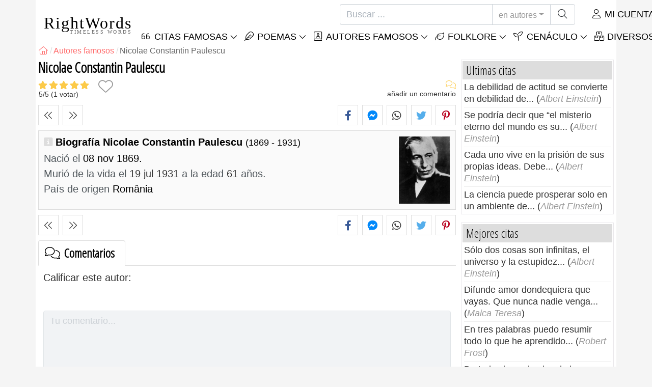

--- FILE ---
content_type: text/html; charset=utf-8
request_url: https://es.rightwords.eu/autores/biografia/nicolae-constantin-paulescu
body_size: 8672
content:
<!DOCTYPE html><html lang="es"><head><meta charset="utf-8"><meta http-equiv="X-UA-Compatible" content="IE=edge"><meta name="viewport" content="width=device-width, initial-scale=1"><title>Nicolae Constantin Paulescu - RightWords</title><meta name="description" content="Biografía Nicolae Constantin Paulescu: nació el 08 nov 1869, murió de la vida el 19 jul 1931 a la edad 61 años. (România)"><meta property="fb:app_id" content="751127838608760"><meta property="og:title" content="Nicolae Constantin Paulescu"><meta property="og:description" content="Biografía Nicolae Constantin Paulescu: nació el 08 nov 1869, murió de la vida el 19 jul 1931 a la edad 61 años. (România)"><meta property="og:type" content="website"><meta property="og:url" content="https://es.rightwords.eu/autores/biografia/nicolae-constantin-paulescu"><meta property="og:image" content="https://es.rightwords.eu/imgupl/author/nicolae-constantin-paulescu--3977.jpg"><meta property="og:locale" content="es_ES"><meta name="language" content="es"><meta name="robots" content="index,follow, max-snippet:-1, max-image-preview:large, max-video-preview:-1"><meta name="category" content="arte, literatura"><link rel="canonical" href="https://es.rightwords.eu/autores/biografia/nicolae-constantin-paulescu"><meta name="msapplication-tap-highlight" content="no"><meta name="mobile-web-app-capable" content="yes"><meta name="application-name" content="RightWords"><meta name="msapplication-TileImage" content="/assets/img/shortcut-icon/icon-192x192.png"><meta name="msapplication-TileColor" content="#FFF"><meta name="theme-color" content="#FFF"><link rel="shortcut icon" type="image/x-icon" href="/favicon.ico"><link rel="manifest" href="/data/manifest/manifest-es.json"><link rel="stylesheet" href="/assets/vendors/font-awesome/subset-6.4.0/css/all.1760291870.css"><link rel="preconnect" href="https://fonts.googleapis.com"><link rel="preconnect" href="https://fonts.gstatic.com" crossorigin><link rel="preload" as="style" href="https://fonts.googleapis.com/css?family=Open+Sans+Condensed:300&display=swap&subset=latin-ext"><link rel="stylesheet" href="https://fonts.googleapis.com/css?family=Open+Sans+Condensed:300&display=swap&subset=latin-ext"><link href="/assets/dist/css/site/author-details.1760291870.css" rel="stylesheet"><link rel="preload" fetchpriority="high" as="image" href="/imgupl/author/nicolae-constantin-paulescu--sm-3977.jpg" type="image/jpeg">
<script type="application/ld+json">
{ 
	"@context": "https://schema.org", 
	"@graph": [ 
		{ 
			"@type": "WebSite", 
			"@id": "https://es.rightwords.eu/#website", 
			"url": "https://es.rightwords.eu/", 
			"name": "RightWords", 
			"description": "Las palabras correctas de todos los tiempos, de todo el mundo, de autores famosos o del folclore: citas famosas, m\u00e1ximas, pensamientos, aforismos, poemas, proverbios, refranes, adivinanzas, tradiciones, supersticiones, hechizos, conjuros, baladas.", 
			"publisher": { 
				"@id": "https://es.rightwords.eu/#organization" 
			}, 
			"potentialAction": [ 
				{ 
					"@type": "SearchAction", 
					"target": { 
						"@type": "EntryPoint", 
						"urlTemplate": "https://es.rightwords.eu/autores/buscar?q={q}" 
					}, 
					"query-input": { 
						"@type": "PropertyValueSpecification", 
						"valueRequired": true, 
						"valueName": "q" 
					} 
				} 
			], 
			"inLanguage": "es" 
		}, 
		{ 
			"@type": "Organization", 
			"@id": "https://es.rightwords.eu/#organization", 
			"name": "RightWords", 
			"url": "https://es.rightwords.eu/", 
			"logo": { 
				"@type": "ImageObject", 
				"inLanguage": "es", 
				"@id": "https://es.rightwords.eu/#/schema/logo/image/", 
				"url": "https://es.rightwords.eu/assets/img/logo/rightwords-logo-rounded-256.png", 
				"contentUrl": "https://es.rightwords.eu/assets/img/logo/rightwords-logo-rounded-256.png", 
				"width": 256, 
				"height": 256, 
				"caption": "RightWords" 
			}, 
			"image": { 
				"@id": "https://es.rightwords.eu/#/schema/logo/image/" 
			}, 
			"brand": "RightWords", 
			"publishingPrinciples": "https://es.rightwords.eu/privacy" 
		}, 
		{ 
			"@type": "WebPage", 
			"@id": "https://es.rightwords.eu/autores/biografia/nicolae-constantin-paulescu#webpage", 
			"url": "https://es.rightwords.eu/autores/biografia/nicolae-constantin-paulescu", 
			"name": "Nicolae Constantin Paulescu", 
			"mainEntity": { 
				"@id": "https://es.rightwords.eu/autores/biografia/nicolae-constantin-paulescu#author" 
			}, 
			"headline": "Nicolae Constantin Paulescu", 
			"description": "Biograf\u00eda Nicolae Constantin Paulescu: naci\u00f3 el 08 nov 1869, muri\u00f3 de la vida el 19 jul 1931 a la edad 61 a\u00f1os. (Rom\u00e2nia)", 
			"publisher": { 
				"@id": "https://es.rightwords.eu/#organization" 
			}, 
			"inLanguage": "es", 
			"isPartOf": { 
				"@id": "https://es.rightwords.eu/#website" 
			}, 
			"about": { 
				"@id": "https://es.rightwords.eu/autores/biografia/nicolae-constantin-paulescu#author" 
			}, 
			"primaryImageOfPage": { 
				"@id": "https://es.rightwords.eu/#primaryimage" 
			}, 
			"image": { 
				"@type": "ImageObject", 
				"@id": "https://es.rightwords.eu/#primaryimage" 
			}, 
			"breadcrumb": { 
				"@id": "https://es.rightwords.eu/autores/biografia/nicolae-constantin-paulescu#breadcrumb" 
			} 
		}, 
		{ 
			"@type": "ImageObject", 
			"inLanguage": "es", 
			"@id": "https://es.rightwords.eu/#primaryimage", 
			"url": "https://es.rightwords.eu/imgupl/author/nicolae-constantin-paulescu--3977.jpg", 
			"contentUrl": "https://es.rightwords.eu/imgupl/author/nicolae-constantin-paulescu--3977.jpg", 
			"caption": "Nicolae Constantin Paulescu" 
		},  
		{ 
			"@type": "BreadcrumbList", 
			"@id": "https://es.rightwords.eu/autores/biografia/nicolae-constantin-paulescu#breadcrumb", 
			"itemListElement": [
				{ 
					"@type": "ListItem",
					"position": 1,
					"name": "Home - RightWords",
					"item": "https://es.rightwords.eu/"
				},
				{ 
					"@type": "ListItem",
					"position": 2,
					"name": "Autores famosos",
					"item": "https://es.rightwords.eu/autores"
				},
				{ 
					"@type": "ListItem",
					"position": 3,
					"name": "Nicolae Constantin Paulescu"
				}
			]
		}
	] 
} 
</script>
<script type="application/ld+json">{
	"@context": "https://schema.org", 
	"@type": "Person", 
	"@id": "https://es.rightwords.eu/autores/biografia/nicolae-constantin-paulescu#author", 
	"mainEntityOfPage": { 
		"@type": "WebPage", 
		"@id":"https://es.rightwords.eu/autores/biografia/nicolae-constantin-paulescu" 
	}, 
	"isPartOf": { 
		"@id": "https://es.rightwords.eu/#website" 
	}, 
	"url": "https://es.rightwords.eu/autores/biografia/nicolae-constantin-paulescu", 
	"inLanguage": "es", 
	"datePublished": "2013-02-17T09:04:43+02:00", 
	"dateModified": "2017-11-30T17:38:16+02:00", 
	"name": "Nicolae Constantin Paulescu", 
	"givenName": "Nicolae Constantin", 
	"familyName": "Paulescu", 
	"image": "https://es.rightwords.eu/imgupl/author/nicolae-constantin-paulescu--3977.jpg", 
	"birthDate": "1869-11-08", 
	"deathDate": "1931-07-19", 
"nationality": {"@type": "Country","name": "Rom\u00e2nia"}, 
	"description": "Biograf\u00eda Nicolae Constantin Paulescu: naci\u00f3 el 08 nov 1869, muri\u00f3 de la vida el 19 jul 1931 a la edad 61 a\u00f1os. (Rom\u00e2nia)", 
	"keywords": ["nicolae constantin paulescu"]
}</script>
</head><body><header id="header-menu" class="fixed-top"><nav class="container navbar navbar-light navbar-expand-xl"><a class="navbar-brand" href="/"><span class="nb-rw">RightWords</span><span class="nb-tw text-uppercase">Timeless Words</span></a><a class="navbar-toggler" href="/auth" title="Mi cuenta"><i class="fal fa-user fa-fw" aria-hidden="true"></i></a><button class="navbar-toggler" type="button" data-toggle="collapse" data-target="#navbar-search" aria-controls="navbar-search" aria-expanded="false" aria-label="Toggle search"><i class="fal fa-magnifying-glass fa-fw"></i></button><button class="navbar-toggler mr-0 pr-0 collapsed" type="button" data-toggle="collapse" data-target="#navbar-menu" aria-controls="navbar-menu" aria-expanded="false" aria-label="Toggle navigation"><span class="icon-bar top-bar"></span><span class="icon-bar middle-bar"></span><span class="icon-bar bottom-bar"></span></button><div class="wrapper-navbar-nav"><div class="d-xl-inline-flex flex-xl-nowrap"><div class="collapse navbar-collapse" id="navbar-search"><form action="/autores/buscar" data-lang_iso="es" role="search"><div class="input-group"><input id="nb-text-search" name="q" type="text" placeholder="Buscar ..." class="form-control" aria-label="Buscar"><div class="input-group-append"><button type="button" class="btn dropdown-toggle" data-toggle="dropdown" aria-haspopup="true" aria-expanded="false">en autores</button><ul class="dropdown-menu dropdown-menu-right"><li class="dropdown-item" data-action="/citas/buscar">en citas</li><li class="dropdown-item" data-action="/folklore/buscar">en folklore</li><li class="dropdown-item active" data-action="/autores/buscar">en autores</li><li class="dropdown-item" data-action="/cenaculo/buscar">en Cenáculo</li><li class="dropdown-item" data-action="/diccionario/buscar">en diccionario</li><li class="dropdown-item" data-action="/articulos/buscar">en artículos</li><li class="dropdown-item" data-action="/poemas/buscar">en poemas</li></ul><button class="btn" type="submit" aria-label="Buscar"><i class="fal fa-magnifying-glass fa-fw"></i></button></div></div></form></div><div class="collapse navbar-collapse" id="navbar-member"><ul class="navbar-nav"><li class="nav-item dropdown"><a class="nav-link dropdown-toggle text-uppercase" href="/auth" id="dropdown-myaccount" data-toggle="dropdown" aria-haspopup="true" aria-expanded="false"><i class="fal fa-user fa-fw"></i> Mi cuenta</a><div class="dropdown-menu dropdown-menu-right" aria-labelledby="dropdown-myaccount"><a class="dropdown-item" href="/auth#login"><i class="fal fa-right-to-bracket fa-fw"></i> Iniciar sesión</a><a class="dropdown-item" href="/auth#register"><i class="fal fa-user fa-fw"></i> Registro</a><a class="dropdown-item" href="/auth#forgotten-password"><i class="fal fa-key fa-fw"></i> Contraseña olvidada</a></div></li></ul></div></div><div class="collapse navbar-collapse justify-content-end" id="navbar-menu"><ul class="navbar-nav"><li class="nav-item dropdown"><a class="nav-link dropdown-toggle text-uppercase" href="/citas" id="dropdown-quotes" data-toggle="dropdown" aria-haspopup="true" aria-expanded="false"><i class="fal fa-quote-left fa-fw"></i> Citas Famosas</a><div class="dropdown-menu" aria-labelledby="dropdown-quotes"><a class="dropdown-item" href="/citas/las-citas-del-dia"><i class="fal fa-angle-right fa-fw"></i> Las citas del dia</a><a class="dropdown-item" href="/citas/las-mejores-citas-famosas"><i class="fal fa-angle-right fa-fw"></i> Mejores citas</a><a class="dropdown-item" href="/citas/citas-mas-comentadas"><i class="fal fa-angle-right fa-fw"></i> Citas más comentadas</a><a class="dropdown-item" href="/citas/citas-mas-favoritas"><i class="fal fa-angle-right fa-fw"></i> Citas más favoritas</a><a class="dropdown-item" href="/citas/citas-mas-votadas"><i class="fal fa-angle-right fa-fw"></i> Citas más votadas</a><a class="dropdown-item" href="/citas/ultimas-citas"><i class="fal fa-angle-right fa-fw"></i> Ultimas citas</a><a class="dropdown-item" href="/citas/citas-al-azar"><i class="fal fa-angle-right fa-fw"></i> Citas al azar</a><div class="dropdown-divider"></div><a class="dropdown-item" href="/citas/temas"><i class="fal fa-angle-right fa-fw"></i> Citas famosas sobre temas</a><a class="dropdown-item" href="/citas/autores"><i class="fal fa-angle-right fa-fw"></i> Citas famosas de los autores</a><a class="dropdown-item" href="/definiciones"><i class="fal fa-angle-right fa-fw"></i> Cotizar definiciones</a><div class="dropdown-divider"></div><a class="dropdown-item" href="/mi-cuenta/contribucion/citas/form"><i class="fal fa-plus fa-fw"></i> Proponer una cita</a></div></li><li class="nav-item dropdown"><a class="nav-link dropdown-toggle text-uppercase" href="/poemas" id="dropdown-writings" data-toggle="dropdown" aria-haspopup="true" aria-expanded="false"><i class="fal fa-feather fa-fw"></i> Poemas</a><div class="dropdown-menu" aria-labelledby="dropdown-writings"><a class="dropdown-item" href="/mi-cuenta/contribucion/escritos/form"><i class="fal fa-plus fa-fw"></i> Proponer una escritura</a></div></li><li class="nav-item dropdown"><a class="nav-link dropdown-toggle text-uppercase" href="/autores/galeria-de-fotos" id="dropdown-authors" data-toggle="dropdown" aria-haspopup="true" aria-expanded="false"><i class="fal fa-book-user fa-fw"></i> Autores famosos</a><div class="dropdown-menu" aria-labelledby="dropdown-authors"><a class="dropdown-item" href="/autores"><i class="fal fa-angle-right fa-fw"></i> Índice de autores</a><a class="dropdown-item" href="/autores/galeria-de-fotos"><i class="fal fa-angle-right fa-fw"></i> Galería de autores</a><a class="dropdown-item" href="/autores/los-mejores-autores"><i class="fal fa-angle-right fa-fw"></i> Mejores autores famosos</a><a class="dropdown-item" href="/autores/los-ultimos-autores"><i class="fal fa-angle-right fa-fw"></i> Últimos autores</a></div></li><li class="nav-item dropdown"><a class="nav-link dropdown-toggle text-uppercase" href="/folklore" id="dropdown-folklore" data-toggle="dropdown" aria-haspopup="true" aria-expanded="false"><i class="fal fa-leaf fa-fw"></i> Folklore</a><div class="dropdown-menu" aria-labelledby="dropdown-folklore"><a class="dropdown-item" href="/folklore/proverbios-y-refranes" title="Proverbios y refranes"><i class="fal fa-angle-right fa-fw" aria-hidden="true"></i> Proverbios y refranes</a><div class="dropdown-divider"></div><a class="dropdown-item" href="/mi-cuenta/contribucion/folklore/form"><i class="fal fa-plus fa-fw"></i> Proponer folklore</a></div></li><li class="nav-item dropdown"><a class="nav-link dropdown-toggle text-uppercase" href="/cenaculo" id="dropdown-cenacle" data-toggle="dropdown" aria-haspopup="true" aria-expanded="false"><i class="fal fa-seedling fa-fw"></i> Cenáculo</a><div class="dropdown-menu" aria-labelledby="dropdown-cenacle"><a class="dropdown-item" href="/cenaculo/cenaculo-superior"><i class="fal fa-angle-right fa-fw"></i> Cenáculo superior</a><a class="dropdown-item" href="/cenaculo/ultimo-cenaculo"><i class="fal fa-angle-right fa-fw"></i> Último cenáculo</a><div class="dropdown-divider"></div><a class="dropdown-item" href="/cenaculo/categoria/prosa"><i class="fal fa-angle-right fa-fw"></i> Prosa</a><a class="dropdown-item" href="/cenaculo/categoria/poesia"><i class="fal fa-angle-right fa-fw"></i> Poesía</a><a class="dropdown-item" href="/cenaculo/categoria/drama"><i class="fal fa-angle-right fa-fw"></i> Drama</a><a class="dropdown-item" href="/cenaculo/categoria/varios"><i class="fal fa-angle-right fa-fw"></i> Varios</a><div class="dropdown-divider"></div><a class="dropdown-item" href="/cenaculo/miembros"><i class="fal fa-angle-right fa-fw"></i> Miembros del cenáculo</a><div class="dropdown-divider"></div><a class="dropdown-item" href="/mi-cuenta/contribucion/cenaculo/form"><i class="fal fa-plus fa-fw"></i> Puesto en cenacle</a></div></li><li class="nav-item dropdown"><a class="nav-link dropdown-toggle text-uppercase" href="#" id="dropdown-divers" data-toggle="dropdown" aria-haspopup="true" aria-expanded="false"><i class="fal fa-boxes-stacked fa-fw"></i> Diversos</a><div class="dropdown-menu dropdown-menu-right" aria-labelledby="dropdown-divers"><a class="dropdown-item" href="/eventos-del-dia"><i class="fal fa-calendar-days fa-fw"></i> Eventos del día</a><a class="dropdown-item" href="/diccionario"><i class="fal fa-book fa-fw"></i> Términos del diccionario</a><a class="dropdown-item" href="/articulos"><i class="fal fa-file fa-fw"></i> Artículos</a><a class="dropdown-item" href="/contact"><i class="fal fa-file-signature fa-fw"></i> Contacto</a></div></li></ul></div></div></nav></header><div id="page" class="container"><nav class="breadcrumb-scroll" aria-label="breadcrumb"><ol class="breadcrumb flex-row" itemscope itemtype="http://schema.org/BreadcrumbList"><li class="breadcrumb-item" itemprop="itemListElement" itemscope itemtype="http://schema.org/ListItem"><a href="/" itemprop="item" itemtype="http://schema.org/Thing" title="RightWords" aria-label="RightWords"><span itemprop="name" class="fal fa-house fa-fw" aria-hidden="true"><i hidden>Casa</i></span><meta itemprop="position" content="1"></a></li><li class="breadcrumb-item" itemprop="itemListElement" itemscope itemtype="http://schema.org/ListItem"><a href="/autores" itemtype="http://schema.org/Thing" itemprop="item"><span itemprop="name">Autores famosos</span></a><meta itemprop="position" content="2"></li><li class="breadcrumb-item active" aria-current="page">Nicolae Constantin Paulescu</li></ol></nav><main id="page-main" class="author-details"><h1 class="title animated fadeInDown">Nicolae Constantin Paulescu</h1><section class="d-flex justify-content-between stats-top" aria-label="Votos/Comentarios/Favoritos"><div class="vc-top-stars scroll-link" data-id="vote-comments" aria-label="Vota ahora" title="Vota ahora"><i class="note-fa n50" aria-hidden="true"></i><small><span class="votes-avg">5</span>/<span>5</span> (<span class="votes-nb" itemprop="ratingCount">1</span> votar)</small></div><button type="button" class="btn btn-fav" aria-hidden="true" title="Agregar a favoritos" aria-label="Agregar a favoritos" data-table="author" data-id="3977"></button><div class="vc-top-comments scroll-link text-right" data-id="vote-comments" aria-label="ver comentarios / añadir un comentario" title="ver comentarios / añadir un comentario"><i class="fal fa-comments fa-fw" aria-hidden="true"></i><small><span class="comments-nb"></span> añadir un comentario</small></div></section><aside class="useful-box ub-full"><div class="nav-items-details nid-btns nid-left-sep"><a class="nav-prev" href="/autores/biografia/ron-paul" title="El autor anterior Ron Paul" data-anchor=""></a><a class="nav-next" href="/autores/biografia/adrian-paunescu" title="El siguiente autor Adrian Păunescu" data-anchor=""></a></div><div class="social-share-custom ssc-color ssc-bd-grey text-center" aria-label="Share"><span class="ssc-btn sscb-facebook"><i class="fab fa-facebook-f fa-fw" aria-hidden="true"></i></span><span class="ssc-btn sscb-fbmessenger" title="Facebook Messenger"><i class="fab fa-facebook-messenger fa-fw" aria-hidden="true"></i></span><span class="ssc-btn sscb-whatsapp" title="WhatsApp"><i class="fab fa-whatsapp fa-fw"></i></span><span class="ssc-btn sscb-twitter"><i class="fab fa-twitter fa-fw" aria-hidden="true"></i></span><span class="ssc-btn sscb-pinterest" data-pin-do="buttonPin" data-pin-custom="true"><i class="fab fa-pinterest-p fa-fw" aria-hidden="true"></i></span></div></aside><div class="box-heading ad-data clearfix"><div class="ad-summary"><img fetchpriority="high" class="ads-photo" src="/imgupl/author/nicolae-constantin-paulescu--sm-3977.jpg" width="102" height="132" alt="Nicolae Constantin Paulescu"><h2>Biografía Nicolae Constantin Paulescu <em>(1869 - 1931)</em></h2><div><span>Nació el</span> 08 nov 1869.<br><span>Murió de la vida el  <i>19 jul 1931</i> a la edad  <i>61</i> años.</span></div><div><span>País de origen</span> România</div></div></div><aside class="useful-box ub-full"><div class="nav-items-details nid-btns nid-left-sep"><a class="nav-prev" href="/autores/biografia/ron-paul" title="El autor anterior Ron Paul" data-anchor=""></a><a class="nav-next" href="/autores/biografia/adrian-paunescu" title="El siguiente autor Adrian Păunescu" data-anchor=""></a></div><div class="social-share-custom ssc-color ssc-bd-grey text-center" aria-label="Share"><span class="ssc-btn sscb-facebook"><i class="fab fa-facebook-f fa-fw" aria-hidden="true"></i></span><span class="ssc-btn sscb-fbmessenger" title="Facebook Messenger"><i class="fab fa-facebook-messenger fa-fw" aria-hidden="true"></i></span><span class="ssc-btn sscb-whatsapp" title="WhatsApp"><i class="fab fa-whatsapp fa-fw"></i></span><span class="ssc-btn sscb-twitter"><i class="fab fa-twitter fa-fw" aria-hidden="true"></i></span><span class="ssc-btn sscb-pinterest" data-pin-do="buttonPin" data-pin-custom="true"><i class="fab fa-pinterest-p fa-fw" aria-hidden="true"></i></span></div></aside><section id="vote-comments" class="vote-comments box-section" data-table-name="author" data-table-id="3977" data-table-member-id="458" data-table-member-username="" data-table-member-initial="" data-table-member-photo="" aria-label="Rating / Comentarios"><h2 class="vc-title bs-header" data-count=""><i class="fal fa-comments fa-fw" aria-hidden="true"></i> Comentarios</h2><div class="vc-form bs-content border-bottom-0" data-table="author" data-id="3977" data-rate-hint1="regular" data-rate-hint2="medio" data-rate-hint3="bueno" data-rate-hint4="muy bueno" data-rate-hint5="excelente"><div class="vcf-title">Calificar este autor:</div><div class="vcf-stars"><input class="vcfs-input" type="hidden" data-filled="fas fa-star fa-2x" data-empty="fal fa-star fa-2x"></div><div class="vcf-content disabled "><textarea rows="4" cols="40" placeholder="Tu comentario..." disabled class="form-control" aria-label="Comentario"></textarea><input type="text" name="firstname" value="" maxlength="20" placeholder="Tu nombre..." disabled="disabled" class="form-control vcfc-firstname mb-1" aria-label="Tu nombre"><div class="vcf-captcha"><label>Código de seguridad:</label><img loading="lazy" src="/captcha/captcha.php?1769105503" width="78" height="30" alt="Generar otro código seguro" title="Generar otro código seguro" class="captcha captcha-math">= &nbsp; <input type="text" name="captcha" maxlength="4" value="" title="Código de seguridad" class="form-control form-control-sm input-captcha-math"></div><div class="text-right mt-2"><button type="button" disabled class="btn-post-comment btn btn-sm btn-primary pl-3">Enviar <i class="fas fa-angle-right fa-fw"></i></button></div></div></div><div id="vc-list" data-total="0" data-count="0" data-nb_rows_per_page="10" data-page="1" data-nb_pages="0"></div></section></main><div id="page-right"><div class="box1"><div class="b1-title">Ultimas citas</div><div class="b1-content b1c-list1"><div class="item"><a href="/citas/la-debilidad-de-actitud-se-convierte-en-debilidad-de--278320">La debilidad de actitud se convierte en debilidad de...</a> (<em>Albert Einstein</em>)</div><div class="item"><a href="/citas/se-podria-decir-que-el-misterio-eterno-del-mundo-es-su--278313">Se podría decir que “el misterio eterno del mundo es su...</a> (<em>Albert Einstein</em>)</div><div class="item"><a href="/citas/cada-uno-vive-en-la-prision-de-sus-propias-ideas-debe--278302">Cada uno vive en la prisión de sus propias ideas. Debe...</a> (<em>Albert Einstein</em>)</div><div class="item"><a href="/citas/la-ciencia-puede-prosperar-solo-en-un-ambiente-de--278288">La ciencia puede prosperar solo en un ambiente de...</a> (<em>Albert Einstein</em>)</div></div></div><div class="box1"><div class="b1-title">Mejores citas</div><div class="b1-content b1c-list1"><div class="item"><a href="/citas/solo-dos-cosas-son-infinitas-el-universo-y-la-estupidez--276034">Sólo dos cosas son infinitas, el universo y la estupidez...</a> (<em>Albert Einstein</em>)</div><div class="item"><a href="/citas/difunde-amor-dondequiera-que-vayas-que-nunca-nadie-venga--276201">Difunde amor dondequiera que vayas. Que nunca nadie venga...</a> (<em>Maica Teresa</em>)</div><div class="item"><a href="/citas/en-tres-palabras-puedo-resumir-todo-lo-que-he-aprendido--276336">En tres palabras puedo resumir todo lo que he aprendido...</a> (<em>Robert Frost</em>)</div><div class="item"><a href="/citas/de-todos-los-animales-de-la-creacion-el-hombre-es-el--276541">De todos los animales de la creación el hombre es el...</a> (<em>John Steinbeck</em>)</div></div></div><div class="box1"><div class="b1-title">Citas al azar</div><div class="b1-content b1c-list1"><div class="item"><a href="/citas/sentados-en-la-luz-nuestras-palabras-se-extinguian-a-la--277441">Sentados en la luz - nuestras palabras se extinguían a la...</a> (<em>Dumitru Găleşanu</em>)</div><div class="item"><a href="/citas/ser-padre-no-es-dificil-pero-ser-padre-si-es-muy-dificil--276460">Ser padre no es difícil, pero ser padre sí es muy difícil.</a> (<em>Wilhelm Busch</em>)</div><div class="item"><a href="/citas/el-movimiento-de-la-materia-nos-acompana-perpetuamente--277987">El movimiento de la materia nos acompaña perpetuamente...</a> (<em>Dumitru Găleşanu</em>)</div><div class="item"><a href="/citas/nada-en-el-mundo-es-tan-poderoso-como-una-idea-cuyo--276129">Nada en el mundo es tan poderoso como una idea cuyo...</a> (<em>Victor Hugo</em>)</div></div></div><div class="box1"><div class="b1-title">Autores</div><div class="b1-content b1c-author-photo-list"><a href="/autores/biografia/aureliu-busuioc" title="Aureliu Busuioc"><img loading="lazy" src="/imgupl/author/aureliu-busuioc--xs-2115.jpg" width="50" height="50" alt="Aureliu Busuioc"></a><a href="/autores/biografia/manuel-machado" title="Manuel Machado"><img loading="lazy" src="/imgupl/author/manuel-machado--xs-678.jpg" width="50" height="50" alt="Manuel Machado"></a><a href="/autores/biografia/stefan-luchian" title="Stefan Luchian"><img loading="lazy" src="/imgupl/author/stefan-luchian--xs-3999.jpg" width="50" height="50" alt="Stefan Luchian"></a><a href="/autores/biografia/mircea-sandu" title="Mircea Sandu"><img loading="lazy" src="/imgupl/author/mircea-sandu--xs-2199.jpg" width="50" height="50" alt="Mircea Sandu"></a><a href="/autores/biografia/anna-pavlova" title="Anna Pavlova"><img loading="lazy" src="/imgupl/author/anna-pavlova--xs-1364.jpg" width="50" height="50" alt="Anna Pavlova"></a><a href="/autores/biografia/francis-thompson" title="Francis Thompson"><img loading="lazy" src="/imgupl/author/francis-thompson--xs-3730.jpg" width="50" height="50" alt="Francis Thompson"></a><a href="/autores/biografia/eminem" title="Eminem"><img loading="lazy" src="/imgupl/author/eminem--xs-425.jpg" width="50" height="50" alt="Eminem"></a><a href="/autores/biografia/jan-amos-komensky" title="Jan Amos Komensky"><img loading="lazy" src="/imgupl/author/jan-amos-komensky--xs-3635.jpg" width="50" height="50" alt="Jan Amos Komensky"></a><a href="/autores/biografia/hilary-hinton" title="Hilary Hinton"><img loading="lazy" src="/imgupl/author/hilary-hinton--xs-770.jpg" width="50" height="50" alt="Hilary Hinton"></a><a href="/autores/biografia/henri-michaux" title="Henri Michaux"><img loading="lazy" src="/imgupl/author/henri-michaux--xs-3860.jpg" width="50" height="50" alt="Henri Michaux"></a><a href="/autores/biografia/gheorghe-ionescu-sisesti" title="Gheorghe Ionescu-Șișești"><img loading="lazy" src="/imgupl/author/gheorghe-ionescu-sisesti--xs-14333.jpg" width="50" height="50" alt="Gheorghe Ionescu-Șișești"></a><a href="/autores/biografia/alcaeus" title="Alcaeus"><img loading="lazy" src="/imgupl/author/alcaeus--xs-946.jpg" width="50" height="50" alt="Alcaeus"></a><a href="/autores/biografia/manly-palmer-hall" title="Manly Palmer Hall"><img loading="lazy" src="/imgupl/author/manly-palmer-hall--xs-3955.jpg" width="50" height="50" alt="Manly Palmer Hall"></a><a href="/autores/biografia/daniel-j-boorstin" title="Daniel J. Boorstin"><img loading="lazy" src="/imgupl/author/daniel-j-boorstin--xs-3692.jpg" width="50" height="50" alt="Daniel J. Boorstin"></a><a href="/autores/biografia/duke-ellington" title="Duke Ellington"><img loading="lazy" src="/imgupl/author/duke-ellington--xs-812.jpg" width="50" height="50" alt="Duke Ellington"></a><a href="/autores/biografia/edmondo-de-amicis" title="Edmondo De Amicis"><img loading="lazy" src="/imgupl/author/edmondo-de-amicis--xs-1708.jpg" width="50" height="50" alt="Edmondo De Amicis"></a></div></div><a class="d-block font-weight-bold box-shadow  mb-3" href="https://es.old-cures.com/remedios/jarabe-de-ortiga-con-miel--657" target="_blank"><img fetchpriority="low" loading="lazy" class="img-fluid w-100" src="https://es.old-cures.com/imgrw/remedy/md-657p4148.jpg" width="414" height="233" title="Receta: Jarabe de ortiga con miel" data-nosnippet><span class="d-block p-2 fsize-xs lheight-sm">Jarabe de ortiga con miel</span></a><div class="box1"><div class="b1-title">Citas famosas</div><div class="sidebar-menu"><a href="/citas/ultimas-citas" class="ri ri-ar">Ultimas citas</a><a href="/citas/las-mejores-citas-famosas" class="ri ri-ar">Las mejores citas famosas</a><a href="/citas/las-citas-del-dia" class="ri ri-ar">Las citas del dia</a><a href="/citas/citas-al-azar" class="ri ri-ar">Citas al azar</a><a href="/citas/temas" class="ri ri-ar">Citas famosas sobre temas</a><a href="/citas/autores" class="ri ri-ar">Citas famosas de los autores</a><a href="/citas/autores/edward-a-murphy" class="ri ri-ar">Las leyes de Murphy</a><a href="/definiciones" class="ri ri-ar">Cotizar definiciones</a><a href="/mi-cuenta/contribucion/citas/form" class="border-bottom-0 ri ri-add">Proponer una cita</a></div></div><div class="box1"><div class="b1-title">Folklore</div><div class="sidebar-menu"><a href="/folklore/ultimo-folklore" class="ri ri-ar">Ultimo folklore</a><a href="/folklore/top-folklore" class="ri ri-ar">Top folklore</a><a href="/folklore/proverbios-y-refranes" title="Proverbios y refranes" class="ri ri-ar">Proverbios y refranes</a><a href="/mi-cuenta/contribucion/folklore/form" class="border-bottom-0 ri ri-add">Proponer folklore</a></div></div></div></div><footer class="footer"><div class="container"><div class="row"><div class="col-6 col-sm-4 col-lg-4"><div class="s-header">RightWords</div><ul><li><a href="/citas">Citas famosas</a></li><li><a href="/autores">Autores famosos</a></li><li><a href="/folklore">Folklore</a></li><li><a href="/cenaculo">Cenáculo literario</a></li><li><a href="/diccionario">Diccionario</a></li><li><a href="/eventos-del-dia">Eventos del día</a></li><li><a href="/articulos">Artículos</a></li></ul></div><div class="col-6 col-sm-4 col-lg-4"><div class="s-header">Sobre nosotros</div><ul><li><a href="/about-us">Sobre nosotros</a></li><li><a href="/tac">Términos y Condiciones</a></li><li><a href="/privacy">Política de privacidad</a></li><li><a href="/contact">Contacto</a></li></ul></div><div class="col-12 col-sm-4 col-lg-4"></div><div class="col-12 brief-main text-justify clearfix"><img loading="lazy" class="bg-transparent mr-2 float-left" src="/assets/img/shortcut-icon/icon-48x48.png" width="48" height="48" alt="RightWords">Palabras correctas de todos los tiempos y de todo el mundo, con diferentes temas, escritos por <strong>autores famosos</strong> o palabras del <strong>folclore de</strong> los antepasados: <strong><em>citas</em></strong> <strong><em>famosas</em></strong> , <strong><em>autores famosos</em></strong> , <strong><em>refranes y refranes antiguos</em></strong> , <strong><em>acertijos</em></strong> , <strong><em>hechizos y conjuros</em></strong> , <strong><em>villancicos</em></strong> , <strong><em>canciones tradicionales</em></strong> , <strong><em>Tradiciones y supersticiones</em></strong> .</div></div><hr><div class="f-copyright">Copyright &copy; 2007-2026 RightWords<br>Web Design by <a href="https://yourchoice.ro/" target="_blank" rel="noopener">YourCHOICE</a>, jueves, 22 enero 2026</div></div></footer><div id="fb-root" data-locale="es_ES"></div><script>loadjs=function(){var h=function(){},o={},c={},f={};function u(e,n){if(e){var t=f[e];if(c[e]=n,t)for(;t.length;)t[0](e,n),t.splice(0,1)}}function l(e,n){e.call&&(e={success:e}),n.length?(e.error||h)(n):(e.success||h)(e)}function p(t,r,i,s){var o,e,u,n=document,c=i.async,f=(i.numRetries||0)+1,l=i.before||h,a=t.replace(/[\?|#].*$/,""),d=t.replace(/^(css|img|module|nomodule)!/,"");if(s=s||0,/(^css!|\.css$)/.test(a))(u=n.createElement("link")).rel="stylesheet",u.href=d,(o="hideFocus"in u)&&u.relList&&(o=0,u.rel="preload",u.as="style");else if(/(^img!|\.(png|gif|jpg|svg|webp)$)/.test(a))(u=n.createElement("img")).src=d;else if((u=n.createElement("script")).src=d,u.async=void 0===c||c,e="noModule"in u,/^module!/.test(a)){if(!e)return r(t,"l");u.type="module"}else if(/^nomodule!/.test(a)&&e)return r(t,"l");!(u.onload=u.onerror=u.onbeforeload=function(e){var n=e.type[0];if(o)try{u.sheet.cssText.length||(n="e")}catch(e){18!=e.code&&(n="e")}if("e"==n){if((s+=1)<f)return p(t,r,i,s)}else if("preload"==u.rel&&"style"==u.as)return u.rel="stylesheet";r(t,n,e.defaultPrevented)})!==l(t,u)&&n.head.appendChild(u)}function t(e,n,t){var r,i;if(n&&n.trim&&(r=n),i=(r?t:n)||{},r){if(r in o)throw"LoadJS";o[r]=!0}function s(n,t){!function(e,r,n){var t,i,s=(e=e.push?e:[e]).length,o=s,u=[];for(t=function(e,n,t){if("e"==n&&u.push(e),"b"==n){if(!t)return;u.push(e)}--s||r(u)},i=0;i<o;i++)p(e[i],t,n)}(e,function(e){l(i,e),n&&l({success:n,error:t},e),u(r,e)},i)}if(i.returnPromise)return new Promise(s);s()}return t.ready=function(e,n){return function(e,t){e=e.push?e:[e];var n,r,i,s=[],o=e.length,u=o;for(n=function(e,n){n.length&&s.push(e),--u||t(s)};o--;)r=e[o],(i=c[r])?n(r,i):(f[r]=f[r]||[]).push(n)}(e,function(e){l(n,e)}),t},t.done=function(e){u(e,[])},t.reset=function(){o={},c={},f={}},t.isDefined=function(e){return e in o},t}();</script><script>var Settings = { lang_iso: 'es', locale: 'es_ES', url: 'https://es.rightwords.eu', name: "RightWords", facebook_app_id: '751127838608760', google_client_id: '188787242295-56ns8htv5d33tk94npo1hmjgldcsgne0.apps.googleusercontent.com', is_mobile: false, is_phone: false },SessionVars = { sw: 'disabled',  };loadjs(['/assets/dist/js/site/jqbs.min.js'], 'js-jqbs');function loadScriptsRW() {loadjs.ready('js-jqbs', function() {loadjs(['/assets/plugins/cookie/js.cookie.min.js'], 'js-libs');loadjs.ready('js-libs', function() {loadjs(['/assets/dist/js/site/main.1760291870.js', '/assets/dist/js/site/author-details.1760291870.js'], 'js-page');loadjs.ready('js-page', function() {loadjs('https://pagead2.googlesyndication.com/pagead/js/adsbygoogle.js?client=ca-pub-3216693118200223','adsense',{before: function (path, el) { el.setAttribute('crossorigin', 'anonymous'); },success: function () {document.querySelectorAll('ins.adsbygoogle:not([data-adsbygoogle-status])').forEach(function () {try { (adsbygoogle = window.adsbygoogle || []).push( { } ); } catch (e) { }});}});loadjs(['https://accounts.google.com/gsi/client', '/assets/dist/js/site/google-signin.1760291870.js'], 'gsi');loadjs(['https://connect.facebook.net/es_ES/sdk.js#xfbml=0&version=v15.0&appId=751127838608760&autoLogAppEvents=1'], 'fb');loadjs('https://rum-static.pingdom.net/pa-5c593f87cea07b0016000a83.js');});});});}</script><script>function loadScriptGA() {window.dataLayer = window.dataLayer || [];function gtag(){ dataLayer.push(arguments); }gtag('js', new Date());loadjs('https://www.googletagmanager.com/gtag/js?id=G-7B98KFW6BL', 'ga4', {before: function (path, el) { el.setAttribute('async', ''); },success: function () {gtag('config', 'G-7B98KFW6BL');}});}</script><script>let scriptLoaded = false;window.addEventListener('scroll', handleUserInteraction, { once: true });window.addEventListener('click', handleUserInteraction, { once: true });window.addEventListener('mousemove', handleUserInteraction, { once: true });function removeEventListeners() {window.removeEventListener('scroll', handleUserInteraction);window.removeEventListener('click', handleUserInteraction);window.removeEventListener('mousemove', handleUserInteraction);}setTimeout(() => {if (!scriptLoaded) {console.log('timeout scriptLoaded');handleUserInteraction();}}, 10000);function handleUserInteraction() {console.log('scriptLoaded');["loadScriptsRW", "loadScriptGA"].forEach(fn => {if (typeof window[fn] === "function") {window[fn]();console.log(fn);}});scriptLoaded=true;removeEventListeners();}</script></body></html>